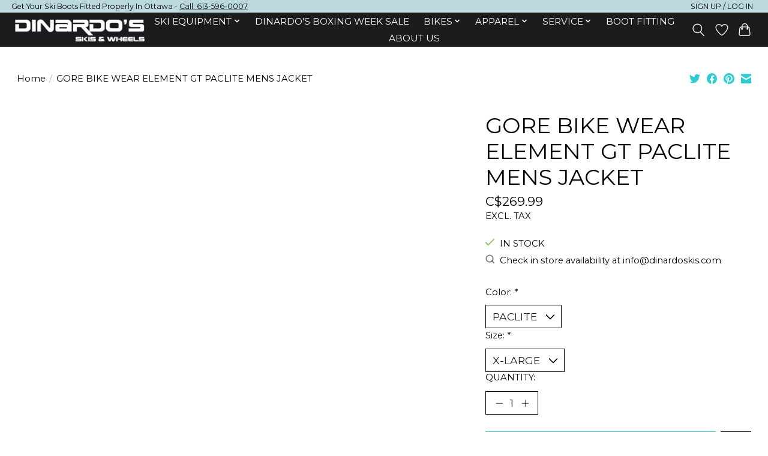

--- FILE ---
content_type: text/html;charset=utf-8
request_url: https://www.dinardoskibikehike.com/gore-bike-wear-element-gt-paclite-womens-jacket.html
body_size: 15816
content:
<!DOCTYPE html>
<html lang="us">
  <head>
    <meta charset="utf-8"/>
<!-- [START] 'blocks/head.rain' -->
<!--

  (c) 2008-2026 Lightspeed Netherlands B.V.
  http://www.lightspeedhq.com
  Generated: 21-01-2026 @ 13:15:06

-->
<link rel="canonical" href="https://www.dinardoskibikehike.com/gore-bike-wear-element-gt-paclite-womens-jacket.html"/>
<link rel="alternate" href="https://www.dinardoskibikehike.com/index.rss" type="application/rss+xml" title="New products"/>
<meta name="robots" content="noodp,noydir"/>
<meta name="google-site-verification" content="CkmWmg5fKistlKVW0Qaf58k7l0Mv9RkZutAg653CY2Y"/>
<meta property="og:url" content="https://www.dinardoskibikehike.com/gore-bike-wear-element-gt-paclite-womens-jacket.html?source=facebook"/>
<meta property="og:site_name" content="Dinardos Ski Hike Bike Shop Ottawa"/>
<meta property="og:title" content="GORE BIKE WEAR ELEMENT GT PACLITE MENS JACKET"/>
<meta property="og:description" content="Experience the perfect blend of style and functionality with the Gore Bike Wear Element GT Paclite Women&#039;s Jacket. Embrace weather-ready cycling. Shop now!"/>
<script>
<meta name="facebook-domain-verification" content="562wm1h1e36ciia16pdpjo9jzt4jqn" />
</script>
<script src="https://www.googletagmanager.com/gtag/js?id=G-LQVFY8JXQX"></script>
<script>
<!-- Global site tag (gtag.js) - Google Analytics -->
    window.dataLayer = window.dataLayer || [];
    function gtag(){dataLayer.push(arguments);}
    gtag('js', new Date());

    gtag('config', 'G-LQVFY8JXQX');
</script>
<script>
<script type="text/javascript">
        (function(c,l,a,r,i,t,y){
                c[a]=c[a]||function(){(c[a].q=c[a].q||[]).push(arguments)};
                t=l.createElement(r);t.async=1;t.src="https://www.clarity.ms/tag/"+i;
                y=l.getElementsByTagName(r)[0];y.parentNode.insertBefore(t,y);
        })(window, document, "clarity", "script", "lj6w8ci97c");
</script>
</script>
<!--[if lt IE 9]>
<script src="https://cdn.shoplightspeed.com/assets/html5shiv.js?2025-02-20"></script>
<![endif]-->
<!-- [END] 'blocks/head.rain' -->
    <title>GORE BIKE WEAR ELEMENT GT PACLITE MENS JACKET - Dinardos Ski Hike Bike Shop Ottawa</title>
    <meta name="description" content="Experience the perfect blend of style and functionality with the Gore Bike Wear Element GT Paclite Women&#039;s Jacket. Embrace weather-ready cycling. Shop now!" />
    <meta name="keywords" content="GORE, BIKE, WEAR, ELEMENT, GT, PACLITE, MENS, JACKET, Bike store , bike repair, skis, ski store, ski service, ski sharpening, boot fitting, bike fitting, orbea, genesis, opus, kastle, blizzard, tecnica, head skis, head boots, rossignol, volkl" />
    <meta http-equiv="X-UA-Compatible" content="IE=edge">
    <meta name="viewport" content="width=device-width, initial-scale=1">
    <meta name="apple-mobile-web-app-capable" content="yes">
    <meta name="apple-mobile-web-app-status-bar-style" content="black">
    <script type="text/javascript">
    (function(c,l,a,r,i,t,y){
        c[a]=c[a]||function(){(c[a].q=c[a].q||[]).push(arguments)};
        t=l.createElement(r);t.async=1;t.src="https://www.clarity.ms/tag/"+i;
        y=l.getElementsByTagName(r)[0];y.parentNode.insertBefore(t,y);
    })(window, document, "clarity", "script", "lj6w8ci97c");
</script>
    
    <script>document.getElementsByTagName("html")[0].className += " js";</script>

    <link rel="shortcut icon" href="https://cdn.shoplightspeed.com/shops/648464/themes/17145/v/913037/assets/favicon.png?20240210220647" type="image/x-icon" />
    <link href='//fonts.googleapis.com/css?family=Montserrat:400,300,600&display=swap' rel='stylesheet' type='text/css'>
    <link href='//fonts.googleapis.com/css?family=Montserrat:400,300,600&display=swap' rel='stylesheet' type='text/css'>
    <link rel="stylesheet" href="https://cdn.shoplightspeed.com/assets/gui-2-0.css?2025-02-20" />
    <link rel="stylesheet" href="https://cdn.shoplightspeed.com/assets/gui-responsive-2-0.css?2025-02-20" />
    <link id="lightspeedframe" rel="stylesheet" href="https://cdn.shoplightspeed.com/shops/648464/themes/17145/assets/style.css?20251226191228" />
    <!-- browsers not supporting CSS variables -->
    <script>
      if(!('CSS' in window) || !CSS.supports('color', 'var(--color-var)')) {var cfStyle = document.getElementById('lightspeedframe');if(cfStyle) {var href = cfStyle.getAttribute('href');href = href.replace('style.css', 'style-fallback.css');cfStyle.setAttribute('href', href);}}
    </script>
    <link rel="stylesheet" href="https://cdn.shoplightspeed.com/shops/648464/themes/17145/assets/settings.css?20251226191228" />
    <link rel="stylesheet" href="https://cdn.shoplightspeed.com/shops/648464/themes/17145/assets/custom.css?20251226191228" />

    <script src="https://cdn.shoplightspeed.com/assets/jquery-1-9-1.js?2025-02-20"></script>
    <script src="https://cdn.shoplightspeed.com/assets/jquery-ui-1-10-1.js?2025-02-20"></script>

  </head>
  <body>
    
          <header class="main-header main-header--mobile js-main-header position-relative">
  <div class="main-header__top-section">
    <div class="main-header__nav-grid justify-between@md container max-width-lg text-xs padding-y-xxs">
      <div>Get Your Ski Boots Fitted Properly In Ottawa - <a href="tel:+16135960007" class="main-header__top-section"> Call: 613-596-0007</a></div>
      <ul class="main-header__list flex-grow flex-basis-0 justify-end@md display@md">        
                
                        <li class="main-header__item"><a href="https://www.dinardoskibikehike.com/account/" class="main-header__link" title="My account">Sign up / Log in</a></li>
      </ul>
    </div>
  </div>
  <div class="main-header__mobile-content container max-width-lg">
          <a href="https://www.dinardoskibikehike.com/" class="main-header__logo" title="Ski Hike Bike Shop Ottawa, Canada">
        <img src="https://cdn.shoplightspeed.com/shops/648464/themes/17145/v/814911/assets/logo.png?20230907171727" alt="Ski Hike Bike Shop Ottawa, Canada">
                <img src="https://cdn.shoplightspeed.com/shops/648464/themes/17145/v/576124/assets/logo-white.png?20220818133635" class="main-header__logo-white" alt="Ski Hike Bike Shop Ottawa, Canada">
              </a>
        
    <div class="flex items-center">
            <a href="https://www.dinardoskibikehike.com/account/wishlist/" class="main-header__mobile-btn js-tab-focus">
        <svg class="icon" viewBox="0 0 24 25" fill="none"><title>Go to wishlist</title><path d="M11.3785 4.50387L12 5.42378L12.6215 4.50387C13.6598 2.96698 15.4376 1.94995 17.4545 1.94995C20.65 1.94995 23.232 4.49701 23.25 7.6084C23.2496 8.53335 22.927 9.71432 22.3056 11.056C21.689 12.3875 20.8022 13.8258 19.7333 15.249C17.6019 18.0872 14.7978 20.798 12.0932 22.4477L12 22.488L11.9068 22.4477C9.20215 20.798 6.3981 18.0872 4.26667 15.249C3.1978 13.8258 2.31101 12.3875 1.69437 11.056C1.07303 9.71436 0.750466 8.53342 0.75 7.60848C0.767924 4.49706 3.34993 1.94995 6.54545 1.94995C8.56242 1.94995 10.3402 2.96698 11.3785 4.50387Z" stroke="currentColor" stroke-width="1.5" fill="none"/></svg>
        <span class="sr-only">Wish List</span>
      </a>
            <button class="reset main-header__mobile-btn js-tab-focus" aria-controls="cartDrawer">
        <svg class="icon" viewBox="0 0 24 25" fill="none"><title>Toggle cart</title><path d="M2.90171 9.65153C3.0797 8.00106 4.47293 6.75 6.13297 6.75H17.867C19.527 6.75 20.9203 8.00105 21.0982 9.65153L22.1767 19.6515C22.3839 21.5732 20.8783 23.25 18.9454 23.25H5.05454C3.1217 23.25 1.61603 21.5732 1.82328 19.6515L2.90171 9.65153Z" stroke="currentColor" stroke-width="1.5" fill="none"/>
        <path d="M7.19995 9.6001V5.7001C7.19995 2.88345 9.4833 0.600098 12.3 0.600098C15.1166 0.600098 17.4 2.88345 17.4 5.7001V9.6001" stroke="currentColor" stroke-width="1.5" fill="none"/>
        <circle cx="7.19996" cy="10.2001" r="1.8" fill="currentColor"/>
        <ellipse cx="17.4" cy="10.2001" rx="1.8" ry="1.8" fill="currentColor"/></svg>
        <span class="sr-only">Cart</span>
              </button>

      <button class="reset anim-menu-btn js-anim-menu-btn main-header__nav-control js-tab-focus" aria-label="Toggle menu">
        <i class="anim-menu-btn__icon anim-menu-btn__icon--close" aria-hidden="true"></i>
      </button>
    </div>
  </div>

  <div class="main-header__nav" role="navigation">
    <div class="main-header__nav-grid justify-between@md container max-width-lg">
      <div class="main-header__nav-logo-wrapper flex-shrink-0">
        
                  <a href="https://www.dinardoskibikehike.com/" class="main-header__logo" title="Ski Hike Bike Shop Ottawa, Canada">
            <img src="https://cdn.shoplightspeed.com/shops/648464/themes/17145/v/814911/assets/logo.png?20230907171727" alt="Ski Hike Bike Shop Ottawa, Canada">
                        <img src="https://cdn.shoplightspeed.com/shops/648464/themes/17145/v/576124/assets/logo-white.png?20220818133635" class="main-header__logo-white" alt="Ski Hike Bike Shop Ottawa, Canada">
                      </a>
              </div>
      
      <form action="https://www.dinardoskibikehike.com/search/" method="get" role="search" class="padding-y-md hide@md">
        <label class="sr-only" for="searchInputMobile">Search</label>
        <input class="header-v3__nav-form-control form-control width-100%" value="" autocomplete="off" type="search" name="q" id="searchInputMobile" placeholder="Search...">
      </form>

      <ul class="main-header__list flex-grow flex-basis-0 flex-wrap justify-center@md">
        
        
                <li class="main-header__item js-main-nav__item">
          <a class="main-header__link js-main-nav__control" href="https://www.dinardoskibikehike.com/ski-equipment/">
            <span>Ski Equipment</span>            <svg class="main-header__dropdown-icon icon" viewBox="0 0 16 16"><polygon fill="currentColor" points="8,11.4 2.6,6 4,4.6 8,8.6 12,4.6 13.4,6 "></polygon></svg>                        <i class="main-header__arrow-icon" aria-hidden="true">
              <svg class="icon" viewBox="0 0 16 16">
                <g class="icon__group" fill="none" stroke="currentColor" stroke-linecap="square" stroke-miterlimit="10" stroke-width="2">
                  <path d="M2 2l12 12" />
                  <path d="M14 2L2 14" />
                </g>
              </svg>
            </i>
                        
          </a>
                    <ul class="main-header__dropdown">
            <li class="main-header__dropdown-item"><a href="https://www.dinardoskibikehike.com/ski-equipment/" class="main-header__dropdown-link hide@md">All Ski Equipment</a></li>
                        <li class="main-header__dropdown-item js-main-nav__item position-relative">
              <a class="main-header__dropdown-link js-main-nav__control flex justify-between " href="https://www.dinardoskibikehike.com/ski-equipment/skis/">
                Skis
                <svg class="dropdown__desktop-icon icon" aria-hidden="true" viewBox="0 0 12 12"><polyline stroke-width="1" stroke="currentColor" fill="none" stroke-linecap="round" stroke-linejoin="round" points="3.5 0.5 9.5 6 3.5 11.5"></polyline></svg>                                <i class="main-header__arrow-icon" aria-hidden="true">
                  <svg class="icon" viewBox="0 0 16 16">
                    <g class="icon__group" fill="none" stroke="currentColor" stroke-linecap="square" stroke-miterlimit="10" stroke-width="2">
                      <path d="M2 2l12 12" />
                      <path d="M14 2L2 14" />
                    </g>
                  </svg>
                </i>
                              </a>

                            <ul class="main-header__dropdown">
                <li><a href="https://www.dinardoskibikehike.com/ski-equipment/skis/" class="main-header__dropdown-link hide@md">All Skis</a></li>
                                <li><a class="main-header__dropdown-link" href="https://www.dinardoskibikehike.com/ski-equipment/skis/kastle-skis/">Kastle Skis</a></li>
                                <li><a class="main-header__dropdown-link" href="https://www.dinardoskibikehike.com/ski-equipment/skis/blizzard-skis/">Blizzard Skis</a></li>
                                <li><a class="main-header__dropdown-link" href="https://www.dinardoskibikehike.com/ski-equipment/skis/head-skis/">Head Skis</a></li>
                                <li><a class="main-header__dropdown-link" href="https://www.dinardoskibikehike.com/ski-equipment/skis/rossignol-skis/">Rossignol Skis</a></li>
                                <li><a class="main-header__dropdown-link" href="https://www.dinardoskibikehike.com/ski-equipment/skis/k2-skis/">K2 Skis</a></li>
                                <li><a class="main-header__dropdown-link" href="https://www.dinardoskibikehike.com/ski-equipment/skis/volkl-skis/">Volkl Skis</a></li>
                              </ul>
                          </li>
                        <li class="main-header__dropdown-item js-main-nav__item position-relative">
              <a class="main-header__dropdown-link js-main-nav__control flex justify-between " href="https://www.dinardoskibikehike.com/ski-equipment/ski-boots/">
                Ski Boots
                <svg class="dropdown__desktop-icon icon" aria-hidden="true" viewBox="0 0 12 12"><polyline stroke-width="1" stroke="currentColor" fill="none" stroke-linecap="round" stroke-linejoin="round" points="3.5 0.5 9.5 6 3.5 11.5"></polyline></svg>                                <i class="main-header__arrow-icon" aria-hidden="true">
                  <svg class="icon" viewBox="0 0 16 16">
                    <g class="icon__group" fill="none" stroke="currentColor" stroke-linecap="square" stroke-miterlimit="10" stroke-width="2">
                      <path d="M2 2l12 12" />
                      <path d="M14 2L2 14" />
                    </g>
                  </svg>
                </i>
                              </a>

                            <ul class="main-header__dropdown">
                <li><a href="https://www.dinardoskibikehike.com/ski-equipment/ski-boots/" class="main-header__dropdown-link hide@md">All Ski Boots</a></li>
                                <li><a class="main-header__dropdown-link" href="https://www.dinardoskibikehike.com/ski-equipment/ski-boots/kastle-boots/">Kastle Boots</a></li>
                                <li><a class="main-header__dropdown-link" href="https://www.dinardoskibikehike.com/ski-equipment/ski-boots/tecnica-boots/">Tecnica Boots</a></li>
                                <li><a class="main-header__dropdown-link" href="https://www.dinardoskibikehike.com/ski-equipment/ski-boots/k2-boots/">K2 Boots</a></li>
                                <li><a class="main-header__dropdown-link" href="https://www.dinardoskibikehike.com/ski-equipment/ski-boots/head-boots/">Head Boots</a></li>
                                <li><a class="main-header__dropdown-link" href="https://www.dinardoskibikehike.com/ski-equipment/ski-boots/rossignol-boots/">Rossignol Boots</a></li>
                                <li><a class="main-header__dropdown-link" href="https://www.dinardoskibikehike.com/ski-equipment/ski-boots/dalbello-boots/">Dalbello Boots</a></li>
                                <li><a class="main-header__dropdown-link" href="https://www.dinardoskibikehike.com/ski-equipment/ski-boots/liners/">Liners</a></li>
                                <li><a class="main-header__dropdown-link" href="https://www.dinardoskibikehike.com/ski-equipment/ski-boots/boa-fit-system/">BOA FIT SYSTEM</a></li>
                                <li><a class="main-header__dropdown-link" href="https://www.dinardoskibikehike.com/ski-equipment/ski-boots/tecnica-heat-molded-tongue/">Tecnica Heat-Molded Tongue</a></li>
                              </ul>
                          </li>
                        <li class="main-header__dropdown-item js-main-nav__item position-relative">
              <a class="main-header__dropdown-link js-main-nav__control flex justify-between " href="https://www.dinardoskibikehike.com/ski-equipment/ski-accessories/">
                Ski Accessories
                <svg class="dropdown__desktop-icon icon" aria-hidden="true" viewBox="0 0 12 12"><polyline stroke-width="1" stroke="currentColor" fill="none" stroke-linecap="round" stroke-linejoin="round" points="3.5 0.5 9.5 6 3.5 11.5"></polyline></svg>                                <i class="main-header__arrow-icon" aria-hidden="true">
                  <svg class="icon" viewBox="0 0 16 16">
                    <g class="icon__group" fill="none" stroke="currentColor" stroke-linecap="square" stroke-miterlimit="10" stroke-width="2">
                      <path d="M2 2l12 12" />
                      <path d="M14 2L2 14" />
                    </g>
                  </svg>
                </i>
                              </a>

                            <ul class="main-header__dropdown">
                <li><a href="https://www.dinardoskibikehike.com/ski-equipment/ski-accessories/" class="main-header__dropdown-link hide@md">All Ski Accessories</a></li>
                                <li><a class="main-header__dropdown-link" href="https://www.dinardoskibikehike.com/ski-equipment/ski-accessories/ski-socks/">Ski Socks</a></li>
                                <li><a class="main-header__dropdown-link" href="https://www.dinardoskibikehike.com/ski-equipment/ski-accessories/ski-poles/">Ski Poles</a></li>
                                <li><a class="main-header__dropdown-link" href="https://www.dinardoskibikehike.com/ski-equipment/ski-accessories/ski-bags/">Ski Bags</a></li>
                                <li><a class="main-header__dropdown-link" href="https://www.dinardoskibikehike.com/ski-equipment/ski-accessories/kids-ski-goggles/">Kids Ski Goggles</a></li>
                                <li><a class="main-header__dropdown-link" href="https://www.dinardoskibikehike.com/ski-equipment/ski-accessories/adult-ski-goggles/">Adult Ski Goggles</a></li>
                                <li><a class="main-header__dropdown-link" href="https://www.dinardoskibikehike.com/ski-equipment/ski-accessories/heaters-and-dryers/">Heaters and Dryers</a></li>
                                <li><a class="main-header__dropdown-link" href="https://www.dinardoskibikehike.com/ski-equipment/ski-accessories/ski-boot-bags/">Ski Boot Bags</a></li>
                              </ul>
                          </li>
                        <li class="main-header__dropdown-item js-main-nav__item position-relative">
              <a class="main-header__dropdown-link js-main-nav__control flex justify-between " href="https://www.dinardoskibikehike.com/ski-equipment/ski-bindings/">
                Ski Bindings
                <svg class="dropdown__desktop-icon icon" aria-hidden="true" viewBox="0 0 12 12"><polyline stroke-width="1" stroke="currentColor" fill="none" stroke-linecap="round" stroke-linejoin="round" points="3.5 0.5 9.5 6 3.5 11.5"></polyline></svg>                                <i class="main-header__arrow-icon" aria-hidden="true">
                  <svg class="icon" viewBox="0 0 16 16">
                    <g class="icon__group" fill="none" stroke="currentColor" stroke-linecap="square" stroke-miterlimit="10" stroke-width="2">
                      <path d="M2 2l12 12" />
                      <path d="M14 2L2 14" />
                    </g>
                  </svg>
                </i>
                              </a>

                            <ul class="main-header__dropdown">
                <li><a href="https://www.dinardoskibikehike.com/ski-equipment/ski-bindings/" class="main-header__dropdown-link hide@md">All Ski Bindings</a></li>
                                <li><a class="main-header__dropdown-link" href="https://www.dinardoskibikehike.com/ski-equipment/ski-bindings/look-pivot-bindings/">LOOK PIVOT BINDINGS</a></li>
                                <li><a class="main-header__dropdown-link" href="https://www.dinardoskibikehike.com/ski-equipment/ski-bindings/tyrolia-protector-bindings/">TYROLIA PROTECTOR BINDINGS</a></li>
                                <li><a class="main-header__dropdown-link" href="https://www.dinardoskibikehike.com/ski-equipment/ski-bindings/marker-duke-bindings/">MARKER DUKE BINDINGS</a></li>
                              </ul>
                          </li>
                        <li class="main-header__dropdown-item js-main-nav__item position-relative">
              <a class="main-header__dropdown-link js-main-nav__control flex justify-between " href="https://www.dinardoskibikehike.com/ski-equipment/ski-helmets/">
                Ski Helmets
                <svg class="dropdown__desktop-icon icon" aria-hidden="true" viewBox="0 0 12 12"><polyline stroke-width="1" stroke="currentColor" fill="none" stroke-linecap="round" stroke-linejoin="round" points="3.5 0.5 9.5 6 3.5 11.5"></polyline></svg>                                <i class="main-header__arrow-icon" aria-hidden="true">
                  <svg class="icon" viewBox="0 0 16 16">
                    <g class="icon__group" fill="none" stroke="currentColor" stroke-linecap="square" stroke-miterlimit="10" stroke-width="2">
                      <path d="M2 2l12 12" />
                      <path d="M14 2L2 14" />
                    </g>
                  </svg>
                </i>
                              </a>

                            <ul class="main-header__dropdown">
                <li><a href="https://www.dinardoskibikehike.com/ski-equipment/ski-helmets/" class="main-header__dropdown-link hide@md">All Ski Helmets</a></li>
                                <li><a class="main-header__dropdown-link" href="https://www.dinardoskibikehike.com/ski-equipment/ski-helmets/pret-helmets/">Pret Helmets</a></li>
                                <li><a class="main-header__dropdown-link" href="https://www.dinardoskibikehike.com/ski-equipment/ski-helmets/head-helmets/">Head Helmets</a></li>
                                <li><a class="main-header__dropdown-link" href="https://www.dinardoskibikehike.com/ski-equipment/ski-helmets/giro-helmets/">Giro Helmets</a></li>
                                <li><a class="main-header__dropdown-link" href="https://www.dinardoskibikehike.com/ski-equipment/ski-helmets/k2-helmets/">K2 Helmets</a></li>
                                <li><a class="main-header__dropdown-link" href="https://www.dinardoskibikehike.com/ski-equipment/ski-helmets/sweet-protection-helmets/">Sweet Protection Helmets</a></li>
                                <li><a class="main-header__dropdown-link" href="https://www.dinardoskibikehike.com/ski-equipment/ski-helmets/briko-helmets/">Briko Helmets</a></li>
                              </ul>
                          </li>
                        <li class="main-header__dropdown-item">
              <a class="main-header__dropdown-link" href="https://www.dinardoskibikehike.com/ski-equipment/ski-tuning-supplies/">
                Ski Tuning Supplies
                                              </a>

                          </li>
                      </ul>
                  </li>
                <li class="main-header__item">
          <a class="main-header__link" href="https://www.dinardoskibikehike.com/dinardos-boxing-week-sale/">
            Dinardo&#039;s Boxing Week Sale                                    
          </a>
                  </li>
                <li class="main-header__item js-main-nav__item">
          <a class="main-header__link js-main-nav__control" href="https://www.dinardoskibikehike.com/bikes/">
            <span>BIKES</span>            <svg class="main-header__dropdown-icon icon" viewBox="0 0 16 16"><polygon fill="currentColor" points="8,11.4 2.6,6 4,4.6 8,8.6 12,4.6 13.4,6 "></polygon></svg>                        <i class="main-header__arrow-icon" aria-hidden="true">
              <svg class="icon" viewBox="0 0 16 16">
                <g class="icon__group" fill="none" stroke="currentColor" stroke-linecap="square" stroke-miterlimit="10" stroke-width="2">
                  <path d="M2 2l12 12" />
                  <path d="M14 2L2 14" />
                </g>
              </svg>
            </i>
                        
          </a>
                    <ul class="main-header__dropdown">
            <li class="main-header__dropdown-item"><a href="https://www.dinardoskibikehike.com/bikes/" class="main-header__dropdown-link hide@md">All BIKES</a></li>
                        <li class="main-header__dropdown-item js-main-nav__item position-relative">
              <a class="main-header__dropdown-link js-main-nav__control flex justify-between " href="https://www.dinardoskibikehike.com/bikes/all-bikes/">
                ALL BIKES
                <svg class="dropdown__desktop-icon icon" aria-hidden="true" viewBox="0 0 12 12"><polyline stroke-width="1" stroke="currentColor" fill="none" stroke-linecap="round" stroke-linejoin="round" points="3.5 0.5 9.5 6 3.5 11.5"></polyline></svg>                                <i class="main-header__arrow-icon" aria-hidden="true">
                  <svg class="icon" viewBox="0 0 16 16">
                    <g class="icon__group" fill="none" stroke="currentColor" stroke-linecap="square" stroke-miterlimit="10" stroke-width="2">
                      <path d="M2 2l12 12" />
                      <path d="M14 2L2 14" />
                    </g>
                  </svg>
                </i>
                              </a>

                            <ul class="main-header__dropdown">
                <li><a href="https://www.dinardoskibikehike.com/bikes/all-bikes/" class="main-header__dropdown-link hide@md">All ALL BIKES</a></li>
                                <li><a class="main-header__dropdown-link" href="https://www.dinardoskibikehike.com/bikes/all-bikes/canadian-bikes/">Canadian Bikes</a></li>
                                <li><a class="main-header__dropdown-link" href="https://www.dinardoskibikehike.com/bikes/all-bikes/bikes-on-sale/">Bikes ON SALE</a></li>
                                <li><a class="main-header__dropdown-link" href="https://www.dinardoskibikehike.com/bikes/all-bikes/adventure-road-gravel/">Adventure , Road &amp; Gravel</a></li>
                                <li><a class="main-header__dropdown-link" href="https://www.dinardoskibikehike.com/bikes/all-bikes/electric-e-bikes/">Electric  / E-Bikes</a></li>
                                <li><a class="main-header__dropdown-link" href="https://www.dinardoskibikehike.com/bikes/all-bikes/mountain/">Mountain</a></li>
                                <li><a class="main-header__dropdown-link" href="https://www.dinardoskibikehike.com/bikes/all-bikes/urban-hybrid/">Urban / Hybrid</a></li>
                                <li><a class="main-header__dropdown-link" href="https://www.dinardoskibikehike.com/bikes/all-bikes/bmx-race-bikes/">BMX Race Bikes</a></li>
                                <li><a class="main-header__dropdown-link" href="https://www.dinardoskibikehike.com/bikes/all-bikes/kids-bikes/">Kids Bikes</a></li>
                                <li><a class="main-header__dropdown-link" href="https://www.dinardoskibikehike.com/bikes/all-bikes/fat-bikes/">Fat Bikes</a></li>
                                <li><a class="main-header__dropdown-link" href="https://www.dinardoskibikehike.com/bikes/all-bikes/bmx-park-dirtjumpers/">BMX Park &amp; Dirtjumpers</a></li>
                              </ul>
                          </li>
                        <li class="main-header__dropdown-item js-main-nav__item position-relative">
              <a class="main-header__dropdown-link js-main-nav__control flex justify-between " href="https://www.dinardoskibikehike.com/bikes/by-brand/">
                By Brand
                <svg class="dropdown__desktop-icon icon" aria-hidden="true" viewBox="0 0 12 12"><polyline stroke-width="1" stroke="currentColor" fill="none" stroke-linecap="round" stroke-linejoin="round" points="3.5 0.5 9.5 6 3.5 11.5"></polyline></svg>                                <i class="main-header__arrow-icon" aria-hidden="true">
                  <svg class="icon" viewBox="0 0 16 16">
                    <g class="icon__group" fill="none" stroke="currentColor" stroke-linecap="square" stroke-miterlimit="10" stroke-width="2">
                      <path d="M2 2l12 12" />
                      <path d="M14 2L2 14" />
                    </g>
                  </svg>
                </i>
                              </a>

                            <ul class="main-header__dropdown">
                <li><a href="https://www.dinardoskibikehike.com/bikes/by-brand/" class="main-header__dropdown-link hide@md">All By Brand</a></li>
                                <li><a class="main-header__dropdown-link" href="https://www.dinardoskibikehike.com/bikes/by-brand/orbea/">Orbea</a></li>
                                <li><a class="main-header__dropdown-link" href="https://www.dinardoskibikehike.com/bikes/by-brand/opus/">Opus</a></li>
                                <li><a class="main-header__dropdown-link" href="https://www.dinardoskibikehike.com/bikes/by-brand/genesis/">Genesis</a></li>
                                <li><a class="main-header__dropdown-link" href="https://www.dinardoskibikehike.com/bikes/by-brand/velec/">Velec</a></li>
                                <li><a class="main-header__dropdown-link" href="https://www.dinardoskibikehike.com/bikes/by-brand/infinity/">Infinity</a></li>
                                <li><a class="main-header__dropdown-link" href="https://www.dinardoskibikehike.com/bikes/by-brand/khs/">Khs</a></li>
                                <li><a class="main-header__dropdown-link" href="https://www.dinardoskibikehike.com/bikes/by-brand/radio-bmx/">Radio BMX</a></li>
                              </ul>
                          </li>
                        <li class="main-header__dropdown-item js-main-nav__item position-relative">
              <a class="main-header__dropdown-link js-main-nav__control flex justify-between " href="https://www.dinardoskibikehike.com/bikes/bike-helmets/">
                Bike Helmets
                <svg class="dropdown__desktop-icon icon" aria-hidden="true" viewBox="0 0 12 12"><polyline stroke-width="1" stroke="currentColor" fill="none" stroke-linecap="round" stroke-linejoin="round" points="3.5 0.5 9.5 6 3.5 11.5"></polyline></svg>                                <i class="main-header__arrow-icon" aria-hidden="true">
                  <svg class="icon" viewBox="0 0 16 16">
                    <g class="icon__group" fill="none" stroke="currentColor" stroke-linecap="square" stroke-miterlimit="10" stroke-width="2">
                      <path d="M2 2l12 12" />
                      <path d="M14 2L2 14" />
                    </g>
                  </svg>
                </i>
                              </a>

                            <ul class="main-header__dropdown">
                <li><a href="https://www.dinardoskibikehike.com/bikes/bike-helmets/" class="main-header__dropdown-link hide@md">All Bike Helmets</a></li>
                                <li><a class="main-header__dropdown-link" href="https://www.dinardoskibikehike.com/bikes/bike-helmets/giro-helmets/">Giro Helmets</a></li>
                                <li><a class="main-header__dropdown-link" href="https://www.dinardoskibikehike.com/bikes/bike-helmets/bell-helmets/">Bell Helmets</a></li>
                                <li><a class="main-header__dropdown-link" href="https://www.dinardoskibikehike.com/bikes/bike-helmets/fox-helmets/">Fox Helmets</a></li>
                                <li><a class="main-header__dropdown-link" href="https://www.dinardoskibikehike.com/bikes/bike-helmets/fly-racing-helmets/">Fly Racing Helmets</a></li>
                              </ul>
                          </li>
                        <li class="main-header__dropdown-item js-main-nav__item position-relative">
              <a class="main-header__dropdown-link js-main-nav__control flex justify-between " href="https://www.dinardoskibikehike.com/bikes/accessories/">
                Accessories
                <svg class="dropdown__desktop-icon icon" aria-hidden="true" viewBox="0 0 12 12"><polyline stroke-width="1" stroke="currentColor" fill="none" stroke-linecap="round" stroke-linejoin="round" points="3.5 0.5 9.5 6 3.5 11.5"></polyline></svg>                                <i class="main-header__arrow-icon" aria-hidden="true">
                  <svg class="icon" viewBox="0 0 16 16">
                    <g class="icon__group" fill="none" stroke="currentColor" stroke-linecap="square" stroke-miterlimit="10" stroke-width="2">
                      <path d="M2 2l12 12" />
                      <path d="M14 2L2 14" />
                    </g>
                  </svg>
                </i>
                              </a>

                            <ul class="main-header__dropdown">
                <li><a href="https://www.dinardoskibikehike.com/bikes/accessories/" class="main-header__dropdown-link hide@md">All Accessories</a></li>
                                <li><a class="main-header__dropdown-link" href="https://www.dinardoskibikehike.com/bikes/accessories/bike-fenders/">Bike Fenders</a></li>
                                <li><a class="main-header__dropdown-link" href="https://www.dinardoskibikehike.com/bikes/accessories/bike-lights/">Bike Lights</a></li>
                                <li><a class="main-header__dropdown-link" href="https://www.dinardoskibikehike.com/bikes/accessories/bike-bells/">Bike Bells</a></li>
                                <li><a class="main-header__dropdown-link" href="https://www.dinardoskibikehike.com/bikes/accessories/bike-pumps/">Bike Pumps</a></li>
                                <li><a class="main-header__dropdown-link" href="https://www.dinardoskibikehike.com/bikes/accessories/bike-protective-gear/">Bike Protective Gear</a></li>
                                <li><a class="main-header__dropdown-link" href="https://www.dinardoskibikehike.com/bikes/accessories/bike-hydration-bike-waterbottles/">Bike Hydration &amp; Bike Waterbottles</a></li>
                                <li><a class="main-header__dropdown-link" href="https://www.dinardoskibikehike.com/bikes/accessories/bike-kickstands/">Bike Kickstands</a></li>
                                <li><a class="main-header__dropdown-link" href="https://www.dinardoskibikehike.com/bikes/accessories/bike-reflectors/">Bike Reflectors</a></li>
                                <li><a class="main-header__dropdown-link" href="https://www.dinardoskibikehike.com/bikes/accessories/bike-mirrors/">Bike Mirrors</a></li>
                                <li><a class="main-header__dropdown-link" href="https://www.dinardoskibikehike.com/bikes/accessories/bike-computers/">Bike Computers</a></li>
                                <li><a class="main-header__dropdown-link" href="https://www.dinardoskibikehike.com/bikes/accessories/bike-tools-bike-multitools/">Bike Tools &amp; Bike Multitools</a></li>
                                <li><a class="main-header__dropdown-link" href="https://www.dinardoskibikehike.com/bikes/accessories/bike-trainers-bike-accessories/">Bike Trainers &amp; Bike Accessories</a></li>
                                <li><a class="main-header__dropdown-link" href="https://www.dinardoskibikehike.com/bikes/accessories/bike-oils-bike-fluids/">Bike Oils &amp; Bike Fluids</a></li>
                                <li><a class="main-header__dropdown-link" href="https://www.dinardoskibikehike.com/bikes/accessories/bike-grips-biketape-bike-bar-ends/">Bike Grips &amp; BikeTape &amp; Bike Bar Ends</a></li>
                                <li><a class="main-header__dropdown-link" href="https://www.dinardoskibikehike.com/bikes/accessories/bmx-accessories/">BMX Accessories</a></li>
                                <li><a class="main-header__dropdown-link" href="https://www.dinardoskibikehike.com/bikes/accessories/bike-miscellaneous/">Bike Miscellaneous</a></li>
                                <li><a class="main-header__dropdown-link" href="https://www.dinardoskibikehike.com/bikes/accessories/bike-locks/">Bike Locks</a></li>
                              </ul>
                          </li>
                        <li class="main-header__dropdown-item js-main-nav__item position-relative">
              <a class="main-header__dropdown-link js-main-nav__control flex justify-between " href="https://www.dinardoskibikehike.com/bikes/bike-parts/">
                Bike Parts
                <svg class="dropdown__desktop-icon icon" aria-hidden="true" viewBox="0 0 12 12"><polyline stroke-width="1" stroke="currentColor" fill="none" stroke-linecap="round" stroke-linejoin="round" points="3.5 0.5 9.5 6 3.5 11.5"></polyline></svg>                                <i class="main-header__arrow-icon" aria-hidden="true">
                  <svg class="icon" viewBox="0 0 16 16">
                    <g class="icon__group" fill="none" stroke="currentColor" stroke-linecap="square" stroke-miterlimit="10" stroke-width="2">
                      <path d="M2 2l12 12" />
                      <path d="M14 2L2 14" />
                    </g>
                  </svg>
                </i>
                              </a>

                            <ul class="main-header__dropdown">
                <li><a href="https://www.dinardoskibikehike.com/bikes/bike-parts/" class="main-header__dropdown-link hide@md">All Bike Parts</a></li>
                                <li><a class="main-header__dropdown-link" href="https://www.dinardoskibikehike.com/bikes/bike-parts/bike-wheels-bike-tires-bike-tubes/">Bike Wheels/Bike Tires/Bike Tubes</a></li>
                                <li><a class="main-header__dropdown-link" href="https://www.dinardoskibikehike.com/bikes/bike-parts/bike-saddles/">Bike Saddles</a></li>
                                <li><a class="main-header__dropdown-link" href="https://www.dinardoskibikehike.com/bikes/bike-parts/bike-seat-posts/">Bike Seat Posts</a></li>
                                <li><a class="main-header__dropdown-link" href="https://www.dinardoskibikehike.com/bikes/bike-parts/bike-handlebars/">Bike Handlebars</a></li>
                                <li><a class="main-header__dropdown-link" href="https://www.dinardoskibikehike.com/bikes/bike-parts/bike-pedals/">Bike Pedals</a></li>
                              </ul>
                          </li>
                        <li class="main-header__dropdown-item js-main-nav__item position-relative">
              <a class="main-header__dropdown-link js-main-nav__control flex justify-between " href="https://www.dinardoskibikehike.com/bikes/bike-carry/">
                Bike Carry
                <svg class="dropdown__desktop-icon icon" aria-hidden="true" viewBox="0 0 12 12"><polyline stroke-width="1" stroke="currentColor" fill="none" stroke-linecap="round" stroke-linejoin="round" points="3.5 0.5 9.5 6 3.5 11.5"></polyline></svg>                                <i class="main-header__arrow-icon" aria-hidden="true">
                  <svg class="icon" viewBox="0 0 16 16">
                    <g class="icon__group" fill="none" stroke="currentColor" stroke-linecap="square" stroke-miterlimit="10" stroke-width="2">
                      <path d="M2 2l12 12" />
                      <path d="M14 2L2 14" />
                    </g>
                  </svg>
                </i>
                              </a>

                            <ul class="main-header__dropdown">
                <li><a href="https://www.dinardoskibikehike.com/bikes/bike-carry/" class="main-header__dropdown-link hide@md">All Bike Carry</a></li>
                                <li><a class="main-header__dropdown-link" href="https://www.dinardoskibikehike.com/bikes/bike-carry/bike-rear-carriers/">Bike Rear Carriers</a></li>
                                <li><a class="main-header__dropdown-link" href="https://www.dinardoskibikehike.com/bikes/bike-carry/bike-baskets/">Bike Baskets</a></li>
                                <li><a class="main-header__dropdown-link" href="https://www.dinardoskibikehike.com/bikes/bike-carry/bike-phone-carry/">Bike Phone Carry</a></li>
                                <li><a class="main-header__dropdown-link" href="https://www.dinardoskibikehike.com/bikes/bike-carry/bike-car-bike-floor-racks/">Bike Car &amp; Bike Floor Racks</a></li>
                                <li><a class="main-header__dropdown-link" href="https://www.dinardoskibikehike.com/bikes/bike-carry/bags-panniers/">Bags/Panniers</a></li>
                              </ul>
                          </li>
                      </ul>
                  </li>
                <li class="main-header__item js-main-nav__item">
          <a class="main-header__link js-main-nav__control" href="https://www.dinardoskibikehike.com/apparel/">
            <span>APPAREL</span>            <svg class="main-header__dropdown-icon icon" viewBox="0 0 16 16"><polygon fill="currentColor" points="8,11.4 2.6,6 4,4.6 8,8.6 12,4.6 13.4,6 "></polygon></svg>                        <i class="main-header__arrow-icon" aria-hidden="true">
              <svg class="icon" viewBox="0 0 16 16">
                <g class="icon__group" fill="none" stroke="currentColor" stroke-linecap="square" stroke-miterlimit="10" stroke-width="2">
                  <path d="M2 2l12 12" />
                  <path d="M14 2L2 14" />
                </g>
              </svg>
            </i>
                        
          </a>
                    <ul class="main-header__dropdown">
            <li class="main-header__dropdown-item"><a href="https://www.dinardoskibikehike.com/apparel/" class="main-header__dropdown-link hide@md">All APPAREL</a></li>
                        <li class="main-header__dropdown-item js-main-nav__item position-relative">
              <a class="main-header__dropdown-link js-main-nav__control flex justify-between " href="https://www.dinardoskibikehike.com/apparel/womens/">
                Women&#039;s
                <svg class="dropdown__desktop-icon icon" aria-hidden="true" viewBox="0 0 12 12"><polyline stroke-width="1" stroke="currentColor" fill="none" stroke-linecap="round" stroke-linejoin="round" points="3.5 0.5 9.5 6 3.5 11.5"></polyline></svg>                                <i class="main-header__arrow-icon" aria-hidden="true">
                  <svg class="icon" viewBox="0 0 16 16">
                    <g class="icon__group" fill="none" stroke="currentColor" stroke-linecap="square" stroke-miterlimit="10" stroke-width="2">
                      <path d="M2 2l12 12" />
                      <path d="M14 2L2 14" />
                    </g>
                  </svg>
                </i>
                              </a>

                            <ul class="main-header__dropdown">
                <li><a href="https://www.dinardoskibikehike.com/apparel/womens/" class="main-header__dropdown-link hide@md">All Women&#039;s</a></li>
                                <li><a class="main-header__dropdown-link" href="https://www.dinardoskibikehike.com/apparel/womens/womens-socks/">Women&#039;s Socks</a></li>
                                <li><a class="main-header__dropdown-link" href="https://www.dinardoskibikehike.com/apparel/womens/womens-ski-jackets-pants/">Women&#039;s Ski Jackets &amp; Pants</a></li>
                                <li><a class="main-header__dropdown-link" href="https://www.dinardoskibikehike.com/apparel/womens/womens-tops/">Women&#039;s Tops</a></li>
                                <li><a class="main-header__dropdown-link" href="https://www.dinardoskibikehike.com/apparel/womens/womens-shorts/">Women&#039;s Shorts</a></li>
                                <li><a class="main-header__dropdown-link" href="https://www.dinardoskibikehike.com/apparel/womens/womens-pants/">Women&#039;s Pants</a></li>
                                <li><a class="main-header__dropdown-link" href="https://www.dinardoskibikehike.com/apparel/womens/womens-jackets/">Women&#039;s Jackets</a></li>
                                <li><a class="main-header__dropdown-link" href="https://www.dinardoskibikehike.com/apparel/womens/womens-dresses/">Women&#039;s Dresses</a></li>
                                <li><a class="main-header__dropdown-link" href="https://www.dinardoskibikehike.com/apparel/womens/womens-base-mid-layers/">Women&#039;s Base &amp; Mid Layers</a></li>
                                <li><a class="main-header__dropdown-link" href="https://www.dinardoskibikehike.com/apparel/womens/womens-parkas/">Women&#039;s Parkas</a></li>
                              </ul>
                          </li>
                        <li class="main-header__dropdown-item js-main-nav__item position-relative">
              <a class="main-header__dropdown-link js-main-nav__control flex justify-between " href="https://www.dinardoskibikehike.com/apparel/mens/">
                Men&#039;s
                <svg class="dropdown__desktop-icon icon" aria-hidden="true" viewBox="0 0 12 12"><polyline stroke-width="1" stroke="currentColor" fill="none" stroke-linecap="round" stroke-linejoin="round" points="3.5 0.5 9.5 6 3.5 11.5"></polyline></svg>                                <i class="main-header__arrow-icon" aria-hidden="true">
                  <svg class="icon" viewBox="0 0 16 16">
                    <g class="icon__group" fill="none" stroke="currentColor" stroke-linecap="square" stroke-miterlimit="10" stroke-width="2">
                      <path d="M2 2l12 12" />
                      <path d="M14 2L2 14" />
                    </g>
                  </svg>
                </i>
                              </a>

                            <ul class="main-header__dropdown">
                <li><a href="https://www.dinardoskibikehike.com/apparel/mens/" class="main-header__dropdown-link hide@md">All Men&#039;s</a></li>
                                <li><a class="main-header__dropdown-link" href="https://www.dinardoskibikehike.com/apparel/mens/ski-jackets-pants/">Ski Jackets &amp; Pants</a></li>
                                <li><a class="main-header__dropdown-link" href="https://www.dinardoskibikehike.com/apparel/mens/mens-socks/">Men&#039;s Socks</a></li>
                                <li><a class="main-header__dropdown-link" href="https://www.dinardoskibikehike.com/apparel/mens/mens-shorts/">Men&#039;s Shorts</a></li>
                                <li><a class="main-header__dropdown-link" href="https://www.dinardoskibikehike.com/apparel/mens/tops/">Tops</a></li>
                                <li><a class="main-header__dropdown-link" href="https://www.dinardoskibikehike.com/apparel/mens/caps/">Caps</a></li>
                                <li><a class="main-header__dropdown-link" href="https://www.dinardoskibikehike.com/apparel/mens/pants/">Pants</a></li>
                                <li><a class="main-header__dropdown-link" href="https://www.dinardoskibikehike.com/apparel/mens/jackets/">Jackets</a></li>
                                <li><a class="main-header__dropdown-link" href="https://www.dinardoskibikehike.com/apparel/mens/compression/">Compression</a></li>
                                <li><a class="main-header__dropdown-link" href="https://www.dinardoskibikehike.com/apparel/mens/belts/">Belts</a></li>
                                <li><a class="main-header__dropdown-link" href="https://www.dinardoskibikehike.com/apparel/mens/base-mens-mid-layers/">Base &amp; Men&#039;s Mid Layers</a></li>
                              </ul>
                          </li>
                        <li class="main-header__dropdown-item js-main-nav__item position-relative">
              <a class="main-header__dropdown-link js-main-nav__control flex justify-between " href="https://www.dinardoskibikehike.com/apparel/ski-apparel/">
                Ski Apparel
                <svg class="dropdown__desktop-icon icon" aria-hidden="true" viewBox="0 0 12 12"><polyline stroke-width="1" stroke="currentColor" fill="none" stroke-linecap="round" stroke-linejoin="round" points="3.5 0.5 9.5 6 3.5 11.5"></polyline></svg>                                <i class="main-header__arrow-icon" aria-hidden="true">
                  <svg class="icon" viewBox="0 0 16 16">
                    <g class="icon__group" fill="none" stroke="currentColor" stroke-linecap="square" stroke-miterlimit="10" stroke-width="2">
                      <path d="M2 2l12 12" />
                      <path d="M14 2L2 14" />
                    </g>
                  </svg>
                </i>
                              </a>

                            <ul class="main-header__dropdown">
                <li><a href="https://www.dinardoskibikehike.com/apparel/ski-apparel/" class="main-header__dropdown-link hide@md">All Ski Apparel</a></li>
                                <li><a class="main-header__dropdown-link" href="https://www.dinardoskibikehike.com/apparel/ski-apparel/balaclava-hats-neck-tubes/">Balaclava &amp; Hats &amp; Neck Tubes</a></li>
                                <li><a class="main-header__dropdown-link" href="https://www.dinardoskibikehike.com/apparel/ski-apparel/ski-gloves-ski-mitts/">Ski Gloves &amp; Ski Mitts</a></li>
                                <li><a class="main-header__dropdown-link" href="https://www.dinardoskibikehike.com/apparel/ski-apparel/masks/">Masks</a></li>
                                <li><a class="main-header__dropdown-link" href="https://www.dinardoskibikehike.com/apparel/ski-apparel/heated-ski-apparel/">Heated Ski Apparel</a></li>
                              </ul>
                          </li>
                        <li class="main-header__dropdown-item js-main-nav__item position-relative">
              <a class="main-header__dropdown-link js-main-nav__control flex justify-between " href="https://www.dinardoskibikehike.com/apparel/all-biking-apparel/">
                All Biking Apparel
                <svg class="dropdown__desktop-icon icon" aria-hidden="true" viewBox="0 0 12 12"><polyline stroke-width="1" stroke="currentColor" fill="none" stroke-linecap="round" stroke-linejoin="round" points="3.5 0.5 9.5 6 3.5 11.5"></polyline></svg>                                <i class="main-header__arrow-icon" aria-hidden="true">
                  <svg class="icon" viewBox="0 0 16 16">
                    <g class="icon__group" fill="none" stroke="currentColor" stroke-linecap="square" stroke-miterlimit="10" stroke-width="2">
                      <path d="M2 2l12 12" />
                      <path d="M14 2L2 14" />
                    </g>
                  </svg>
                </i>
                              </a>

                            <ul class="main-header__dropdown">
                <li><a href="https://www.dinardoskibikehike.com/apparel/all-biking-apparel/" class="main-header__dropdown-link hide@md">All All Biking Apparel</a></li>
                                <li><a class="main-header__dropdown-link" href="https://www.dinardoskibikehike.com/apparel/all-biking-apparel/bike-shorts/">Bike Shorts</a></li>
                                <li><a class="main-header__dropdown-link" href="https://www.dinardoskibikehike.com/apparel/all-biking-apparel/bike-gloves/">Bike Gloves</a></li>
                                <li><a class="main-header__dropdown-link" href="https://www.dinardoskibikehike.com/apparel/all-biking-apparel/bike-jackets/">Bike Jackets</a></li>
                                <li><a class="main-header__dropdown-link" href="https://www.dinardoskibikehike.com/apparel/all-biking-apparel/bike-jerseys/">Bike Jerseys</a></li>
                                <li><a class="main-header__dropdown-link" href="https://www.dinardoskibikehike.com/apparel/all-biking-apparel/bike-pants/">Bike Pants</a></li>
                                <li><a class="main-header__dropdown-link" href="https://www.dinardoskibikehike.com/apparel/all-biking-apparel/bike-vests/">Bike Vests</a></li>
                                <li><a class="main-header__dropdown-link" href="https://www.dinardoskibikehike.com/apparel/all-biking-apparel/bike-socks/">Bike Socks</a></li>
                                <li><a class="main-header__dropdown-link" href="https://www.dinardoskibikehike.com/apparel/all-biking-apparel/youth-bike-apparel/">Youth Bike Apparel</a></li>
                                <li><a class="main-header__dropdown-link" href="https://www.dinardoskibikehike.com/apparel/all-biking-apparel/bike-leg-arm-warmers/">Bike Leg &amp; Arm Warmers</a></li>
                              </ul>
                          </li>
                        <li class="main-header__dropdown-item">
              <a class="main-header__dropdown-link" href="https://www.dinardoskibikehike.com/apparel/eyewear/">
                Eyewear
                                              </a>

                          </li>
                        <li class="main-header__dropdown-item js-main-nav__item position-relative">
              <a class="main-header__dropdown-link js-main-nav__control flex justify-between " href="https://www.dinardoskibikehike.com/apparel/footwear/">
                FOOTWEAR
                <svg class="dropdown__desktop-icon icon" aria-hidden="true" viewBox="0 0 12 12"><polyline stroke-width="1" stroke="currentColor" fill="none" stroke-linecap="round" stroke-linejoin="round" points="3.5 0.5 9.5 6 3.5 11.5"></polyline></svg>                                <i class="main-header__arrow-icon" aria-hidden="true">
                  <svg class="icon" viewBox="0 0 16 16">
                    <g class="icon__group" fill="none" stroke="currentColor" stroke-linecap="square" stroke-miterlimit="10" stroke-width="2">
                      <path d="M2 2l12 12" />
                      <path d="M14 2L2 14" />
                    </g>
                  </svg>
                </i>
                              </a>

                            <ul class="main-header__dropdown">
                <li><a href="https://www.dinardoskibikehike.com/apparel/footwear/" class="main-header__dropdown-link hide@md">All FOOTWEAR</a></li>
                                <li><a class="main-header__dropdown-link" href="https://www.dinardoskibikehike.com/apparel/footwear/mens/">Men&#039;s</a></li>
                                <li><a class="main-header__dropdown-link" href="https://www.dinardoskibikehike.com/apparel/footwear/womens/">Women&#039;s</a></li>
                              </ul>
                          </li>
                      </ul>
                  </li>
                <li class="main-header__item js-main-nav__item">
          <a class="main-header__link js-main-nav__control" href="https://www.dinardoskibikehike.com/servise/">
            <span>Sеrvісе</span>            <svg class="main-header__dropdown-icon icon" viewBox="0 0 16 16"><polygon fill="currentColor" points="8,11.4 2.6,6 4,4.6 8,8.6 12,4.6 13.4,6 "></polygon></svg>                        <i class="main-header__arrow-icon" aria-hidden="true">
              <svg class="icon" viewBox="0 0 16 16">
                <g class="icon__group" fill="none" stroke="currentColor" stroke-linecap="square" stroke-miterlimit="10" stroke-width="2">
                  <path d="M2 2l12 12" />
                  <path d="M14 2L2 14" />
                </g>
              </svg>
            </i>
                        
          </a>
                    <ul class="main-header__dropdown">
            <li class="main-header__dropdown-item"><a href="https://www.dinardoskibikehike.com/servise/" class="main-header__dropdown-link hide@md">All Sеrvісе</a></li>
                        <li class="main-header__dropdown-item js-main-nav__item position-relative">
              <a class="main-header__dropdown-link js-main-nav__control flex justify-between " href="https://www.dinardoskibikehike.com/servise/bike-service/">
                Bike Service
                <svg class="dropdown__desktop-icon icon" aria-hidden="true" viewBox="0 0 12 12"><polyline stroke-width="1" stroke="currentColor" fill="none" stroke-linecap="round" stroke-linejoin="round" points="3.5 0.5 9.5 6 3.5 11.5"></polyline></svg>                                <i class="main-header__arrow-icon" aria-hidden="true">
                  <svg class="icon" viewBox="0 0 16 16">
                    <g class="icon__group" fill="none" stroke="currentColor" stroke-linecap="square" stroke-miterlimit="10" stroke-width="2">
                      <path d="M2 2l12 12" />
                      <path d="M14 2L2 14" />
                    </g>
                  </svg>
                </i>
                              </a>

                            <ul class="main-header__dropdown">
                <li><a href="https://www.dinardoskibikehike.com/servise/bike-service/" class="main-header__dropdown-link hide@md">All Bike Service</a></li>
                                <li><a class="main-header__dropdown-link" href="https://www.dinardoskibikehike.com/servise/bike-service/tuning-and-general-labour/">Tuning and General Labour</a></li>
                                <li><a class="main-header__dropdown-link" href="https://www.dinardoskibikehike.com/servise/bike-service/wheel-service-tube-tire-truing/">Wheel service - Tube / Tire / Truing</a></li>
                                <li><a class="main-header__dropdown-link" href="https://www.dinardoskibikehike.com/servise/bike-service/adjusting-derailleurs-or-brakes/">Adjusting Derailleurs or Brakes</a></li>
                                <li><a class="main-header__dropdown-link" href="https://www.dinardoskibikehike.com/servise/bike-service/accessory-installation/">Accessory Installation</a></li>
                                <li><a class="main-header__dropdown-link" href="https://www.dinardoskibikehike.com/servise/bike-service/drivetrain-service-chain-cassette-derailleur-hange/">Drivetrain Service Chain / Cassette / Derailleur Hanger</a></li>
                                <li><a class="main-header__dropdown-link" href="https://www.dinardoskibikehike.com/servise/bike-service/bearing-service-adjust-or-overhaul/">Bearing Service - Adjust or Overhaul</a></li>
                                <li><a class="main-header__dropdown-link" href="https://www.dinardoskibikehike.com/servise/bike-service/new-bikes/">New Bikes</a></li>
                              </ul>
                          </li>
                        <li class="main-header__dropdown-item">
              <a class="main-header__dropdown-link" href="https://www.dinardoskibikehike.com/servise/ski-service/">
                Ski Service
                                              </a>

                          </li>
                        <li class="main-header__dropdown-item">
              <a class="main-header__dropdown-link" href="https://www.dinardoskibikehike.com/servise/snowboard-service/">
                Snowboard Service
                                              </a>

                          </li>
                        <li class="main-header__dropdown-item">
              <a class="main-header__dropdown-link" href="https://www.dinardoskibikehike.com/servise/all-services/">
                ALL SERVICES
                                              </a>

                          </li>
                      </ul>
                  </li>
                <li class="main-header__item">
          <a class="main-header__link" href="https://www.dinardoskibikehike.com/boot-fitting/">
            Boot Fitting                                    
          </a>
                  </li>
        
        
        
        
                  <li class="main-header__item">
            <a class="main-header__link" href="https://www.dinardoskibikehike.com/service/about/">
              ABOUT US
            </a>
          </li>
                
        <li class="main-header__item hide@md">
          <ul class="main-header__list main-header__list--mobile-items">        
            
                                    <li class="main-header__item"><a href="https://www.dinardoskibikehike.com/account/" class="main-header__link" title="My account">Sign up / Log in</a></li>
          </ul>
        </li>
        
      </ul>

      <ul class="main-header__list flex-shrink-0 justify-end@md display@md">
        <li class="main-header__item">
          
          <button class="reset switch-icon main-header__link main-header__link--icon js-toggle-search js-switch-icon js-tab-focus" aria-label="Toggle icon">
            <svg class="icon switch-icon__icon--a" viewBox="0 0 24 25"><title>Toggle search</title><path fill-rule="evenodd" clip-rule="evenodd" d="M17.6032 9.55171C17.6032 13.6671 14.267 17.0033 10.1516 17.0033C6.03621 17.0033 2.70001 13.6671 2.70001 9.55171C2.70001 5.4363 6.03621 2.1001 10.1516 2.1001C14.267 2.1001 17.6032 5.4363 17.6032 9.55171ZM15.2499 16.9106C13.8031 17.9148 12.0461 18.5033 10.1516 18.5033C5.20779 18.5033 1.20001 14.4955 1.20001 9.55171C1.20001 4.60787 5.20779 0.600098 10.1516 0.600098C15.0955 0.600098 19.1032 4.60787 19.1032 9.55171C19.1032 12.0591 18.0724 14.3257 16.4113 15.9507L23.2916 22.8311C23.5845 23.1239 23.5845 23.5988 23.2916 23.8917C22.9987 24.1846 22.5239 24.1846 22.231 23.8917L15.2499 16.9106Z" fill="currentColor"/></svg>

            <svg class="icon switch-icon__icon--b" viewBox="0 0 32 32"><title>Toggle search</title><g fill="none" stroke="currentColor" stroke-miterlimit="10" stroke-linecap="round" stroke-linejoin="round" stroke-width="2"><line x1="27" y1="5" x2="5" y2="27"></line><line x1="27" y1="27" x2="5" y2="5"></line></g></svg>
          </button>

        </li>
                <li class="main-header__item">
          <a href="https://www.dinardoskibikehike.com/account/wishlist/" class="main-header__link main-header__link--icon">
            <svg class="icon" viewBox="0 0 24 25" fill="none"><title>Go to wishlist</title><path d="M11.3785 4.50387L12 5.42378L12.6215 4.50387C13.6598 2.96698 15.4376 1.94995 17.4545 1.94995C20.65 1.94995 23.232 4.49701 23.25 7.6084C23.2496 8.53335 22.927 9.71432 22.3056 11.056C21.689 12.3875 20.8022 13.8258 19.7333 15.249C17.6019 18.0872 14.7978 20.798 12.0932 22.4477L12 22.488L11.9068 22.4477C9.20215 20.798 6.3981 18.0872 4.26667 15.249C3.1978 13.8258 2.31101 12.3875 1.69437 11.056C1.07303 9.71436 0.750466 8.53342 0.75 7.60848C0.767924 4.49706 3.34993 1.94995 6.54545 1.94995C8.56242 1.94995 10.3402 2.96698 11.3785 4.50387Z" stroke="currentColor" stroke-width="1.5" fill="none"/></svg>
            <span class="sr-only">Wish List</span>
          </a>
        </li>
                <li class="main-header__item">
          <a href="#0" class="main-header__link main-header__link--icon" aria-controls="cartDrawer">
            <svg class="icon" viewBox="0 0 24 25" fill="none"><title>Toggle cart</title><path d="M2.90171 9.65153C3.0797 8.00106 4.47293 6.75 6.13297 6.75H17.867C19.527 6.75 20.9203 8.00105 21.0982 9.65153L22.1767 19.6515C22.3839 21.5732 20.8783 23.25 18.9454 23.25H5.05454C3.1217 23.25 1.61603 21.5732 1.82328 19.6515L2.90171 9.65153Z" stroke="currentColor" stroke-width="1.5" fill="none"/>
            <path d="M7.19995 9.6001V5.7001C7.19995 2.88345 9.4833 0.600098 12.3 0.600098C15.1166 0.600098 17.4 2.88345 17.4 5.7001V9.6001" stroke="currentColor" stroke-width="1.5" fill="none"/>
            <circle cx="7.19996" cy="10.2001" r="1.8" fill="currentColor"/>
            <ellipse cx="17.4" cy="10.2001" rx="1.8" ry="1.8" fill="currentColor"/></svg>
            <span class="sr-only">Cart</span>
                      </a>
        </li>
      </ul>
      
    	<div class="main-header__search-form bg">
        <form action="https://www.dinardoskibikehike.com/search/" method="get" role="search" class="container max-width-lg">
          <label class="sr-only" for="searchInput">Search</label>
          <input class="header-v3__nav-form-control form-control width-100%" value="" autocomplete="off" type="search" name="q" id="searchInput" placeholder="Search...">
        </form>
      </div>
      
    </div>
  </div>
</header>

<div class="drawer dr-cart js-drawer" id="cartDrawer">
  <div class="drawer__content bg shadow-md flex flex-column" role="alertdialog" aria-labelledby="drawer-cart-title">
    <header class="flex items-center justify-between flex-shrink-0 padding-x-md padding-y-md">
      <h1 id="drawer-cart-title" class="text-base text-truncate">Shopping cart</h1>

      <button class="reset drawer__close-btn js-drawer__close js-tab-focus">
        <svg class="icon icon--xs" viewBox="0 0 16 16"><title>Close cart panel</title><g stroke-width="2" stroke="currentColor" fill="none" stroke-linecap="round" stroke-linejoin="round" stroke-miterlimit="10"><line x1="13.5" y1="2.5" x2="2.5" y2="13.5"></line><line x1="2.5" y1="2.5" x2="13.5" y2="13.5"></line></g></svg>
      </button>
    </header>

    <div class="drawer__body padding-x-md padding-bottom-sm js-drawer__body">
            <p class="margin-y-xxxl color-contrast-medium text-sm text-center">Your cart is currently empty</p>
          </div>

    <footer class="padding-x-md padding-y-md flex-shrink-0">
      <p class="text-sm text-center color-contrast-medium margin-bottom-sm">Safely pay with:</p>
      <p class="text-sm flex flex-wrap gap-xs text-xs@md justify-center">
                  <a href="https://www.dinardoskibikehike.com/service/payment-methods/" title="Bank transfer">
            <img src="https://cdn.shoplightspeed.com/assets/icon-payment-banktransfer.png?2025-02-20" alt="Bank transfer" height="16" />
          </a>
              </p>
    </footer>
  </div>
</div>                  	  
  
<section class="container max-width-lg product js-product">
  <div class="padding-y-lg grid gap-md">
    <div class="col-6@md">
      <nav class="breadcrumbs text-sm" aria-label="Breadcrumbs">
  <ol class="flex flex-wrap gap-xxs">
    <li class="breadcrumbs__item">
    	<a href="https://www.dinardoskibikehike.com/" class="color-inherit text-underline-hover">Home</a>
      <span class="color-contrast-low margin-left-xxs" aria-hidden="true">/</span>
    </li>
        <li class="breadcrumbs__item" aria-current="page">
            GORE BIKE WEAR ELEMENT GT PACLITE MENS JACKET
          </li>
      </ol>
</nav>    </div>
    <div class="col-6@md">
    	<ul class="sharebar flex flex-wrap gap-xs justify-end@md">
        <li>
          <a class="sharebar__btn text-underline-hover js-social-share" data-social="twitter" data-text="GORE BIKE WEAR ELEMENT GT PACLITE MENS JACKET on https://www.dinardoskibikehike.com/gore-bike-wear-element-gt-paclite-womens-jacket.html" data-hashtags="" href="https://twitter.com/intent/tweet"><svg class="icon" viewBox="0 0 16 16"><title>Share on Twitter</title><g><path d="M16,3c-0.6,0.3-1.2,0.4-1.9,0.5c0.7-0.4,1.2-1,1.4-1.8c-0.6,0.4-1.3,0.6-2.1,0.8c-0.6-0.6-1.5-1-2.4-1 C9.3,1.5,7.8,3,7.8,4.8c0,0.3,0,0.5,0.1,0.7C5.2,5.4,2.7,4.1,1.1,2.1c-0.3,0.5-0.4,1-0.4,1.7c0,1.1,0.6,2.1,1.5,2.7 c-0.5,0-1-0.2-1.5-0.4c0,0,0,0,0,0c0,1.6,1.1,2.9,2.6,3.2C3,9.4,2.7,9.4,2.4,9.4c-0.2,0-0.4,0-0.6-0.1c0.4,1.3,1.6,2.3,3.1,2.3 c-1.1,0.9-2.5,1.4-4.1,1.4c-0.3,0-0.5,0-0.8,0c1.5,0.9,3.2,1.5,5,1.5c6,0,9.3-5,9.3-9.3c0-0.1,0-0.3,0-0.4C15,4.3,15.6,3.7,16,3z"></path></g></svg></a>
        </li>

        <li>
          <a class="sharebar__btn text-underline-hover js-social-share" data-social="facebook" data-url="https://www.dinardoskibikehike.com/gore-bike-wear-element-gt-paclite-womens-jacket.html" href="https://www.facebook.com/sharer.php"><svg class="icon" viewBox="0 0 16 16"><title>Share on Facebook</title><g><path d="M16,8.048a8,8,0,1,0-9.25,7.9V10.36H4.719V8.048H6.75V6.285A2.822,2.822,0,0,1,9.771,3.173a12.2,12.2,0,0,1,1.791.156V5.3H10.554a1.155,1.155,0,0,0-1.3,1.25v1.5h2.219l-.355,2.312H9.25v5.591A8,8,0,0,0,16,8.048Z"></path></g></svg></a>
        </li>

        <li>
          <a class="sharebar__btn text-underline-hover js-social-share" data-social="pinterest" data-description="GORE BIKE WEAR ELEMENT GT PACLITE MENS JACKET" data-media="https://cdn.shoplightspeed.com/assets/blank.gif?2025-02-20" data-url="https://www.dinardoskibikehike.com/gore-bike-wear-element-gt-paclite-womens-jacket.html" href="https://pinterest.com/pin/create/button"><svg class="icon" viewBox="0 0 16 16"><title>Share on Pinterest</title><g><path d="M8,0C3.6,0,0,3.6,0,8c0,3.4,2.1,6.3,5.1,7.4c-0.1-0.6-0.1-1.6,0-2.3c0.1-0.6,0.9-4,0.9-4S5.8,8.7,5.8,8 C5.8,6.9,6.5,6,7.3,6c0.7,0,1,0.5,1,1.1c0,0.7-0.4,1.7-0.7,2.7c-0.2,0.8,0.4,1.4,1.2,1.4c1.4,0,2.5-1.5,2.5-3.7 c0-1.9-1.4-3.3-3.3-3.3c-2.3,0-3.6,1.7-3.6,3.5c0,0.7,0.3,1.4,0.6,1.8C5,9.7,5,9.8,5,9.9c-0.1,0.3-0.2,0.8-0.2,0.9 c0,0.1-0.1,0.2-0.3,0.1c-1-0.5-1.6-1.9-1.6-3.1C2.9,5.3,4.7,3,8.2,3c2.8,0,4.9,2,4.9,4.6c0,2.8-1.7,5-4.2,5c-0.8,0-1.6-0.4-1.8-0.9 c0,0-0.4,1.5-0.5,1.9c-0.2,0.7-0.7,1.6-1,2.1C6.4,15.9,7.2,16,8,16c4.4,0,8-3.6,8-8C16,3.6,12.4,0,8,0z"></path></g></svg></a>
        </li>

        <li>
          <a class="sharebar__btn text-underline-hover js-social-share" data-social="mail" data-subject="Email Subject" data-body="GORE BIKE WEAR ELEMENT GT PACLITE MENS JACKET on https://www.dinardoskibikehike.com/gore-bike-wear-element-gt-paclite-womens-jacket.html" href="/cdn-cgi/l/email-protection#bc">
            <svg class="icon" viewBox="0 0 16 16"><title>Share by Email</title><g><path d="M15,1H1C0.4,1,0,1.4,0,2v1.4l8,4.5l8-4.4V2C16,1.4,15.6,1,15,1z"></path> <path d="M7.5,9.9L0,5.7V14c0,0.6,0.4,1,1,1h14c0.6,0,1-0.4,1-1V5.7L8.5,9.9C8.22,10.04,7.78,10.04,7.5,9.9z"></path></g></svg>
          </a>
        </li>
      </ul>
    </div>
  </div>
  <div class="grid gap-md gap-xxl@md">
    <div class="col-6@md col-7@lg min-width-0">
      <div class="thumbslide thumbslide--vertical thumbslide--left js-thumbslide">
        <div class="slideshow js-product-v2__slideshow slideshow--transition-slide slideshow--ratio-3:4" data-control="hover">
          <p class="sr-only">Product image slideshow Items</p>
          
          <ul class="slideshow__content">
                      </ul>
        </div>
      
        <div class="thumbslide__nav-wrapper" aria-hidden="true">
          <nav class="thumbslide__nav"> 
            <ol class="thumbslide__nav-list">
              <!-- this content will be created using JavaScript -->
            </ol>
          </nav>
        </div>
      </div>
    </div>

    <div class="col-6@md col-5@lg">

      <div class="text-component v-space-xs margin-bottom-md">
        <h1>
                  GORE BIKE WEAR ELEMENT GT PACLITE MENS JACKET
                </h1>
        
        
        <div class="product__price-wrapper margin-bottom-md">
                    <div class="product__price text-md">C$269.99</div>
                    
                            		<small class="price-tax">Excl. tax</small>                    
          
        </div>
        <p class=""></p>
      </div>
      
            
            <div class="flex flex-column gap-xs margin-bottom-md text-sm">
                <div class="in-stock">
                    <svg class="icon margin-right-xs color-success" viewBox="0 0 16 16"><g stroke-width="2" fill="none" stroke="currentColor" stroke-linecap="round" stroke-linejoin="round" stroke-miterlimit="10"><polyline points="1,9 5,13 15,3 "></polyline> </g></svg>In stock
                               
        </div>
                
                  <div class="omni-location-inventory">
          	<button class="reset text-underline-hover" id="productLocationInventory"><svg class="icon margin-right-xs color-contrast-medium" viewBox="0 0 16 16"><g stroke-width="2" fill="none" stroke="currentColor" stroke-linecap="round" stroke-linejoin="round" stroke-miterlimit="10"><circle cx="7.5" cy="7.5" r="6"></circle> <line x1="15.5" y1="15.5" x2="11.742" y2="11.742"></line> </g></svg>Check in store availability at <a href="/cdn-cgi/l/email-protection" class="__cf_email__" data-cfemail="3f565159507f5b56515e4d5b504c54564c115c5052">[email&#160;protected]</a></button>
          </div>
          

  <link rel="stylesheet" type="text/css" href="https://cdn.shoplightspeed.com/assets/gui-core.css?2025-02-20" />

  <div id="gui-modal-product-inventory-location-wrapper">
   <div class="gui-modal-product-inventory-location-background"></div>
   <div class="gui-modal-product-inventory-location" >
     <div class="gui-modal-product-inventory-location-header">
       <p class="gui-modal-product-inventory-location-label">Available in store</p>
       <span id="gui-modal-product-inventory-location-close">Close</span>
     </div>
     <!-- Modal content -->
     <div class="gui-modal-product-inventory-location-container">
       <div id="gui-modal-product-inventory-location-content" class="gui-modal-product-inventory-location-content"></div>
       <div id="gui-modal-product-inventory-location-footer" class="gui-modal-product-inventory-location-footer"></div>
     </div>
   </div>
  </div>

  <script data-cfasync="false" src="/cdn-cgi/scripts/5c5dd728/cloudflare-static/email-decode.min.js"></script><script>
    (function() {
      function getInventoryState(quantity) {
        let inventoryPerLocationSetting = 'only_text';
        switch(inventoryPerLocationSetting) {
          case 'show_levels':
            return quantity > 0 ? 'In stock ('+ quantity +')' : 'Please email info@dinardoskis.com to confirm when stock will be available';
          default:
            return quantity > 0 ? 'In stock' : 'Please email info@dinardoskis.com to confirm when stock will be available';
        }
      }

      function createLocationRow(data, isFirstItem) {
        var locationData = data.location;

        if(!location){
          return null;
        }

        var firstItem      = isFirstItem ? '<hr class="gui-modal-product-inventory-location-content-row-divider"/>' : '';
        var inventoryState = getInventoryState(data.inventory);
        var titleString    = 'state at location';

        titleString = titleString.replace('state', inventoryState);
        titleString = titleString.replace('location', locationData.title);

        return [
          '<div class="gui-modal-product-inventory-location-content-row">', firstItem,
          '<p class="bold">', titleString, '</p>',
          '<p class="gui-product-inventory-address">', locationData.address.formatted, '</p>',
          '<hr class="gui-modal-product-inventory-location-content-row-divider"/>',
          '</div>'].join('');
      }

      function handleError(){
        $('#gui-modal-product-inventory-location-wrapper').show();
        $('#gui-modal-product-inventory-location-content').html('<div class="gui-modal-product-inventory-location-footer">Stock information is currently unavailable for this product. Please try again later.</div>');
      }

      // Get product inventory location information
      function inventoryOnClick() {
        $.getJSON('https://www.dinardoskibikehike.com/product-inventory/?id=79524563', function (response) {

          if(!response || !response.productInventory || (response.productInventory.locations && !response.productInventory.locations.length)){
            handleError();
            return;
          }

          var locations = response.productInventory.locations || [];

          var rows = locations.map(function(item, index) {
            return createLocationRow(item, index === 0)
          });

          $('#gui-modal-product-inventory-location-content').html(rows);

          var dateObj = new Date();
          var hours = dateObj.getHours() < 10 ? '0' + dateObj.getHours() : dateObj.getHours();
          var minutes = dateObj.getMinutes() < 10 ? '0' + dateObj.getMinutes() : dateObj.getMinutes();

          var footerContent = [
              '<div>',
              '<span class="bold">', 'Last updated:', '</span> ',
              'Today at ', hours, ':', minutes,
              '</div>',
              '<div>Online and in-store prices may differ</div>'].join('');

          $('#gui-modal-product-inventory-location-footer').html(footerContent);

          $('#gui-modal-product-inventory-location-wrapper').show();
        }).fail(handleError);
      }

      $('#productLocationInventory').on('click', inventoryOnClick);

      // When the user clicks on 'Close' in the modal, close it
      $('#gui-modal-product-inventory-location-close').on('click', function(){
        $('#gui-modal-product-inventory-location-wrapper').hide();
      });

      // When the user clicks anywhere outside of the modal, close it
      $('.gui-modal-product-inventory-location-background').on('click', function(){
        $('#gui-modal-product-inventory-location-wrapper').hide();
      });
    })();
  </script>
              </div>
            
      <form action="https://www.dinardoskibikehike.com/cart/add/79524563/" id="product_configure_form" method="post">
                <div class="product-option row">
          <div class="col-md-12">
            <input type="hidden" name="bundle_id" id="product_configure_bundle_id" value="">
<div class="product-configure">
  <div class="product-configure-options" aria-label="Select an option of the product. This will reload the page to show the new option." role="region">
    <div class="product-configure-options-option">
      <label for="product_configure_option_color">Color: <em aria-hidden="true">*</em></label>
      <select name="matrix[color]" id="product_configure_option_color" onchange="document.getElementById('product_configure_form').action = 'https://www.dinardoskibikehike.com/product/matrix/48433272/'; document.getElementById('product_configure_form').submit();" aria-required="true">
        <option value="PACLITE" selected="selected">PACLITE</option>
      </select>
      <div class="product-configure-clear"></div>
    </div>
    <div class="product-configure-options-option">
      <label for="product_configure_option_size">Size: <em aria-hidden="true">*</em></label>
      <select name="matrix[size]" id="product_configure_option_size" onchange="document.getElementById('product_configure_form').action = 'https://www.dinardoskibikehike.com/product/matrix/48433272/'; document.getElementById('product_configure_form').submit();" aria-required="true">
        <option value="X-LARGE" selected="selected">X-LARGE</option>
      </select>
      <div class="product-configure-clear"></div>
    </div>
  </div>
<input type="hidden" name="matrix_non_exists" value="">
</div>

          </div>
        </div>
        
                <div class="margin-bottom-md">
          <label class="form-label margin-bottom-sm block" for="qtyInput">Quantity:</label>

          <div class="number-input number-input--v2 js-number-input inline-block">
          	<input class="form-control js-number-input__value" type="number" name="quantity" id="qtyInput" min="0" step="1" value="1">

            <button class="reset number-input__btn number-input__btn--plus js-number-input__btn" aria-label="Increase Quantity">
              <svg class="icon" viewBox="0 0 16 16" aria-hidden="true"><g><line fill="none" stroke="currentColor" stroke-linecap="round" stroke-linejoin="round" stroke-miterlimit="10" x1="8.5" y1="1.5" x2="8.5" y2="15.5"></line> <line fill="none" stroke="currentColor" stroke-linecap="round" stroke-linejoin="round" stroke-miterlimit="10" x1="1.5" y1="8.5" x2="15.5" y2="8.5"></line> </g></svg>
            </button>
            <button class="reset number-input__btn number-input__btn--minus js-number-input__btn" aria-label="Decrease Quantity">
              <svg class="icon" viewBox="0 0 16 16" aria-hidden="true"><g><line fill="none" stroke="currentColor" stroke-linecap="round" stroke-linejoin="round" stroke-miterlimit="10" x1="1.5" y1="8.5" x2="15.5" y2="8.5"></line> </g></svg>
            </button>
          </div>
        </div>
        <div class="margin-bottom-md">
          <div class="flex flex-column flex-row@sm gap-xxs">
            <button class="btn btn--primary btn--add-to-cart flex-grow" type="submit">Add to cart</button>
                        <a href="https://www.dinardoskibikehike.com/account/wishlistAdd/48433272/?variant_id=79524563" class="btn btn--subtle btn--wishlist">
              <span class="margin-right-xxs hide@sm">Add to wish list</span>
              <svg class="icon icon--xs" viewBox="0 0 16 16"><title>Add to wish list</title><path  stroke-width="1" stroke="currentColor" fill="none" stroke="currentColor" stroke-linecap="round" stroke-linejoin="round" stroke-miterlimit="10" d="M14.328,2.672 c-1.562-1.562-4.095-1.562-5.657,0C8.391,2.952,8.18,3.27,8,3.601c-0.18-0.331-0.391-0.65-0.672-0.93 c-1.562-1.562-4.095-1.562-5.657,0c-1.562,1.562-1.562,4.095,0,5.657L8,14.5l6.328-6.172C15.891,6.766,15.891,4.234,14.328,2.672z"></path></svg>
            </a>
                      </div>
                    <div class="flex gap-md margin-top-sm">
            <a href="https://www.dinardoskibikehike.com/compare/add/79524563/" class="text-underline-hover color-inherit text-sm flex items-center">
              <svg viewBox="0 0 16 16" class="icon margin-right-xxs"><title>swap-horizontal</title><g stroke-width="1" fill="none" stroke="currentColor" stroke-linecap="round" stroke-linejoin="round" stroke-miterlimit="10"><polyline points="3.5,0.5 0.5,3.5 3.5,6.5 "></polyline> <line x1="12.5" y1="3.5" x2="0.5" y2="3.5"></line> <polyline points="12.5,9.5 15.5,12.5 12.5,15.5 "></polyline> <line x1="3.5" y1="12.5" x2="15.5" y2="12.5"></line></g></svg>
              Add to compare
            </a>
                      </div>
        </div>
        			</form>

    </div>
  </div>
</section>




<div itemscope itemtype="https://schema.org/Product">
  <meta itemprop="name" content="GORE BIKE WEAR ELEMENT GT PACLITE MENS JACKET">
        <meta itemprop="itemCondition" itemtype="https://schema.org/OfferItemCondition" content="https://schema.org/NewCondition"/>
    <meta itemprop="mpn" content="861772-XL-001" />  <meta itemprop="sku" content="861772-XL-001" />

<div itemprop="offers" itemscope itemtype="https://schema.org/Offer">
      <meta itemprop="price" content="269.99" />
    <meta itemprop="priceCurrency" content="CAD" />
    <meta itemprop="validFrom" content="2026-01-21" />
  <meta itemprop="priceValidUntil" content="2026-04-21" />
  <meta itemprop="url" content="https://www.dinardoskibikehike.com/gore-bike-wear-element-gt-paclite-womens-jacket.html" />
   <meta itemprop="availability" content="https://schema.org/InStock"/>
  <meta itemprop="inventoryLevel" content="1" />
 </div>
</div>
      <footer class="main-footer border-top">
  <div class="container max-width-lg">

        <div class="main-footer__content padding-y-xl grid gap-md">
      <div class="col-8@lg">
        <div class="grid gap-md">
          <div class="col-6@xs col-3@md">
                        <img src="https://cdn.shoplightspeed.com/shops/648464/themes/17145/v/814911/assets/logo.png?20230907171727" class="footer-logo margin-bottom-md" alt="Dinardos Ski Hike Bike Shop Ottawa">
                        
            
            <div class="main-footer__social-list flex flex-wrap gap-sm text-sm@md">
                            <a class="main-footer__social-btn" href="https://www.instagram.com/dinardoskibikehike/" target="_blank">
                <svg class="icon" viewBox="0 0 16 16"><title>Follow us on Instagram</title><g><circle fill="currentColor" cx="12.145" cy="3.892" r="0.96"></circle> <path d="M8,12c-2.206,0-4-1.794-4-4s1.794-4,4-4s4,1.794,4,4S10.206,12,8,12z M8,6C6.897,6,6,6.897,6,8 s0.897,2,2,2s2-0.897,2-2S9.103,6,8,6z"></path> <path fill="currentColor" d="M12,16H4c-2.056,0-4-1.944-4-4V4c0-2.056,1.944-4,4-4h8c2.056,0,4,1.944,4,4v8C16,14.056,14.056,16,12,16z M4,2C3.065,2,2,3.065,2,4v8c0,0.953,1.047,2,2,2h8c0.935,0,2-1.065,2-2V4c0-0.935-1.065-2-2-2H4z"></path></g></svg>
              </a>
                            
                            <a class="main-footer__social-btn" href="https://www.facebook.com/DINARDOSkisAndWheels" target="_blank">
                <svg class="icon" viewBox="0 0 16 16"><title>Follow us on Facebook</title><g><path d="M16,8.048a8,8,0,1,0-9.25,7.9V10.36H4.719V8.048H6.75V6.285A2.822,2.822,0,0,1,9.771,3.173a12.2,12.2,0,0,1,1.791.156V5.3H10.554a1.155,1.155,0,0,0-1.3,1.25v1.5h2.219l-.355,2.312H9.25v5.591A8,8,0,0,0,16,8.048Z"></path></g></svg>
              </a>
                            
                            <a class="main-footer__social-btn" href="https://twitter.com/dinardosw" target="_blank">
                <svg class="icon" viewBox="0 0 16 16"><title>Follow us on Twitter</title><g><path d="M16,3c-0.6,0.3-1.2,0.4-1.9,0.5c0.7-0.4,1.2-1,1.4-1.8c-0.6,0.4-1.3,0.6-2.1,0.8c-0.6-0.6-1.5-1-2.4-1 C9.3,1.5,7.8,3,7.8,4.8c0,0.3,0,0.5,0.1,0.7C5.2,5.4,2.7,4.1,1.1,2.1c-0.3,0.5-0.4,1-0.4,1.7c0,1.1,0.6,2.1,1.5,2.7 c-0.5,0-1-0.2-1.5-0.4c0,0,0,0,0,0c0,1.6,1.1,2.9,2.6,3.2C3,9.4,2.7,9.4,2.4,9.4c-0.2,0-0.4,0-0.6-0.1c0.4,1.3,1.6,2.3,3.1,2.3 c-1.1,0.9-2.5,1.4-4.1,1.4c-0.3,0-0.5,0-0.8,0c1.5,0.9,3.2,1.5,5,1.5c6,0,9.3-5,9.3-9.3c0-0.1,0-0.3,0-0.4C15,4.3,15.6,3.7,16,3z"></path></g></svg>
              </a>
                            
                      
                            <a class="main-footer__social-btn" href="https://www.youtube.com/channel/UCTAr_tbHsr5uP4C-4jArnJQ" target="_blank">
                <svg class="icon" viewBox="0 0 16 16"><title>Follow us on Youtube</title><g><path d="M15.8,4.8c-0.2-1.3-0.8-2.2-2.2-2.4C11.4,2,8,2,8,2S4.6,2,2.4,2.4C1,2.6,0.3,3.5,0.2,4.8C0,6.1,0,8,0,8 s0,1.9,0.2,3.2c0.2,1.3,0.8,2.2,2.2,2.4C4.6,14,8,14,8,14s3.4,0,5.6-0.4c1.4-0.3,2-1.1,2.2-2.4C16,9.9,16,8,16,8S16,6.1,15.8,4.8z M6,11V5l5,3L6,11z"></path></g></svg>
              </a>
                          </div>
          </div>

                              <div class="col-6@xs col-3@md">
            <h4 class="margin-bottom-xs text-md@md">Categories</h4>
            <ul class="grid gap-xs text-sm@md">
                            <li><a class="main-footer__link" href="https://www.dinardoskibikehike.com/ski-equipment/">Ski Equipment</a></li>
                            <li><a class="main-footer__link" href="https://www.dinardoskibikehike.com/dinardos-boxing-week-sale/">Dinardo&#039;s Boxing Week Sale</a></li>
                            <li><a class="main-footer__link" href="https://www.dinardoskibikehike.com/bikes/">BIKES</a></li>
                            <li><a class="main-footer__link" href="https://www.dinardoskibikehike.com/apparel/">APPAREL</a></li>
                            <li><a class="main-footer__link" href="https://www.dinardoskibikehike.com/servise/">Sеrvісе</a></li>
                            <li><a class="main-footer__link" href="https://www.dinardoskibikehike.com/boot-fitting/">Boot Fitting</a></li>
                          </ul>
          </div>
          					
                    <div class="col-6@xs col-3@md">
            <h4 class="margin-bottom-xs text-md@md">My account</h4>
            <ul class="grid gap-xs text-sm@md">
              
                                                <li><a class="main-footer__link" href="https://www.dinardoskibikehike.com/account/" title="Register">Register</a></li>
                                                                <li><a class="main-footer__link" href="https://www.dinardoskibikehike.com/account/orders/" title="My orders">My orders</a></li>
                                                                                              <li><a class="main-footer__link" href="https://www.dinardoskibikehike.com/account/wishlist/" title="My wishlist">My wishlist</a></li>
                                                                        </ul>
          </div>

                    <div class="col-6@xs col-3@md">
            <h4 class="margin-bottom-xs text-md@md">Information</h4>
            <ul class="grid gap-xs text-sm@md">
                            <li>
                <a class="main-footer__link" href="https://www.dinardoskibikehike.com/service/about/" title="About Dinardo&#039;s Skis and Wheels" >
                  About Dinardo&#039;s Skis and Wheels
                </a>
              </li>
            	              <li>
                <a class="main-footer__link" href="https://www.dinardoskibikehike.com/service/general-terms-conditions/" title="General terms &amp; conditions" >
                  General terms &amp; conditions
                </a>
              </li>
            	              <li>
                <a class="main-footer__link" href="https://www.dinardoskibikehike.com/service/disclaimer/" title="Disclaimer" >
                  Disclaimer
                </a>
              </li>
            	              <li>
                <a class="main-footer__link" href="https://www.dinardoskibikehike.com/service/privacy-policy/" title="Privacy policy" >
                  Privacy policy
                </a>
              </li>
            	              <li>
                <a class="main-footer__link" href="https://www.dinardoskibikehike.com/service/payment-methods/" title="Payment methods" >
                  Payment methods
                </a>
              </li>
            	              <li>
                <a class="main-footer__link" href="https://www.dinardoskibikehike.com/service/shipping-returns/" title="Shipping &amp; returns" >
                  Shipping &amp; returns
                </a>
              </li>
            	              <li>
                <a class="main-footer__link" href="https://www.dinardoskibikehike.com/service/" title="Contact" >
                  Contact
                </a>
              </li>
            	              <li>
                <a class="main-footer__link" href="https://www.dinardoskibikehike.com/sitemap/" title="Sitemap" >
                  Sitemap
                </a>
              </li>
            	              <li>
                <a class="main-footer__link" href="https://www.dinardoskibikehike.com/service/faq/" title="FAQ" >
                  FAQ
                </a>
              </li>
            	              <li>
                <a class="main-footer__link" href="https://www.dinardoskibikehike.com/service/tyrolia-protector-bindings/" title="Tyrolia Protector Bindings" >
                  Tyrolia Protector Bindings
                </a>
              </li>
            	              <li>
                <a class="main-footer__link" href="https://www.dinardoskibikehike.com/service/places-we-like-to-ski-ottawa/" title="Places We Like to SKI!" >
                  Places We Like to SKI!
                </a>
              </li>
            	              <li>
                <a class="main-footer__link" href="https://www.dinardoskibikehike.com/service/k2-boa-technology/" title="BOA Fit System" >
                  BOA Fit System
                </a>
              </li>
            	              <li>
                <a class="main-footer__link" href="https://www.dinardoskibikehike.com/service/trek-fest-dinardos-bike-fest/" title="DINARDO&#039;S BIKE FEST" >
                  DINARDO&#039;S BIKE FEST
                </a>
              </li>
            	              <li>
                <a class="main-footer__link" href="https://www.dinardoskibikehike.com/service/volkl-peregrine-78-review/" title="Volkl Peregrine 78/Shine 78 25-26 Review" >
                  Volkl Peregrine 78/Shine 78 25-26 Review
                </a>
              </li>
            	            </ul>
          </div>
        </div>
      </div>
      
                </div>
  </div>

    <div class="main-footer__colophon border-top padding-y-md">
    <div class="container max-width-lg">
      <div class="flex flex-column items-center gap-sm flex-row@md justify-between@md">
        <div class="powered-by">
          <p class="text-sm text-xs@md">© Copyright 2026 Dinardos Ski Hike Bike Shop Ottawa
                    	- Powered by
          	          		<a href="http://www.lightspeedhq.com" title="Lightspeed" target="_blank" aria-label="Powered by Lightspeed">Lightspeed</a>
          		          	          </p>
        </div>
  
        <div class="flex items-center">
                    
          <div class="payment-methods">
            <p class="text-sm flex flex-wrap gap-xs text-xs@md">
                              <a href="https://www.dinardoskibikehike.com/service/payment-methods/" title="Bank transfer" class="payment-methods__item">
                  <img src="https://cdn.shoplightspeed.com/assets/icon-payment-banktransfer.png?2025-02-20" alt="Bank transfer" height="16" />
                </a>
                          </p>
          </div>
          
          <ul class="main-footer__list flex flex-grow flex-basis-0 justify-end@md">        
            
                      </ul>
        </div>
      </div>
    </div>
  </div>
</footer>        <!-- [START] 'blocks/body.rain' -->
<script>
(function () {
  var s = document.createElement('script');
  s.type = 'text/javascript';
  s.async = true;
  s.src = 'https://www.dinardoskibikehike.com/services/stats/pageview.js?product=48433272&hash=cede';
  ( document.getElementsByTagName('head')[0] || document.getElementsByTagName('body')[0] ).appendChild(s);
})();
</script>
  
<!-- Global site tag (gtag.js) - Google Analytics -->
<script async src="https://www.googletagmanager.com/gtag/js?id=G-LQVFY8JXQX"></script>
<script>
    window.dataLayer = window.dataLayer || [];
    function gtag(){dataLayer.push(arguments);}

        gtag('consent', 'default', {"ad_storage":"denied","ad_user_data":"denied","ad_personalization":"denied","analytics_storage":"denied","region":["AT","BE","BG","CH","GB","HR","CY","CZ","DK","EE","FI","FR","DE","EL","HU","IE","IT","LV","LT","LU","MT","NL","PL","PT","RO","SK","SI","ES","SE","IS","LI","NO","CA-QC"]});
    
    gtag('js', new Date());
    gtag('config', 'G-LQVFY8JXQX', {
        'currency': 'CAD',
                'country': 'CA'
    });

        gtag('event', 'view_item', {"items":[{"item_id":"861772-XL-001","item_name":"GORE BIKE WEAR ELEMENT GT PACLITE MENS JACKET","currency":"CAD","item_brand":"","item_variant":"\"Color: PACLITE\",\"Size: X-LARGE\"","price":269.99,"quantity":1,"item_category":"Jackets","item_category2":"APPAREL","item_category3":"Men's"}],"currency":"CAD","value":269.99});
    </script>
  <script>
    !function(f,b,e,v,n,t,s)
    {if(f.fbq)return;n=f.fbq=function(){n.callMethod?
        n.callMethod.apply(n,arguments):n.queue.push(arguments)};
        if(!f._fbq)f._fbq=n;n.push=n;n.loaded=!0;n.version='2.0';
        n.queue=[];t=b.createElement(e);t.async=!0;
        t.src=v;s=b.getElementsByTagName(e)[0];
        s.parentNode.insertBefore(t,s)}(window, document,'script',
        'https://connect.facebook.net/en_US/fbevents.js');
    $(document).ready(function (){
        fbq('init', '1116277799273650');
                fbq('track', 'ViewContent', {"content_ids":["79524563"],"content_name":"GORE BIKE WEAR ELEMENT GT PACLITE MENS JACKET","currency":"CAD","value":"269.99","content_type":"product","source":false});
                fbq('track', 'PageView', []);
            });
</script>
<noscript>
    <img height="1" width="1" style="display:none" src="https://www.facebook.com/tr?id=1116277799273650&ev=PageView&noscript=1"
    /></noscript>
<!-- [END] 'blocks/body.rain' -->
    
    <script>
    	var viewOptions = 'View options';
    </script>
		
    <script src="https://cdn.shoplightspeed.com/shops/648464/themes/17145/assets/scripts-min.js?20251226191228"></script>
    <script src="https://cdn.shoplightspeed.com/assets/gui.js?2025-02-20"></script>
    <script src="https://cdn.shoplightspeed.com/assets/gui-responsive-2-0.js?2025-02-20"></script>
  <script>(function(){function c(){var b=a.contentDocument||a.contentWindow.document;if(b){var d=b.createElement('script');d.innerHTML="window.__CF$cv$params={r:'9c1714156bf54af4',t:'MTc2OTAwMTMwNi4wMDAwMDA='};var a=document.createElement('script');a.nonce='';a.src='/cdn-cgi/challenge-platform/scripts/jsd/main.js';document.getElementsByTagName('head')[0].appendChild(a);";b.getElementsByTagName('head')[0].appendChild(d)}}if(document.body){var a=document.createElement('iframe');a.height=1;a.width=1;a.style.position='absolute';a.style.top=0;a.style.left=0;a.style.border='none';a.style.visibility='hidden';document.body.appendChild(a);if('loading'!==document.readyState)c();else if(window.addEventListener)document.addEventListener('DOMContentLoaded',c);else{var e=document.onreadystatechange||function(){};document.onreadystatechange=function(b){e(b);'loading'!==document.readyState&&(document.onreadystatechange=e,c())}}}})();</script><script defer src="https://static.cloudflareinsights.com/beacon.min.js/vcd15cbe7772f49c399c6a5babf22c1241717689176015" integrity="sha512-ZpsOmlRQV6y907TI0dKBHq9Md29nnaEIPlkf84rnaERnq6zvWvPUqr2ft8M1aS28oN72PdrCzSjY4U6VaAw1EQ==" data-cf-beacon='{"rayId":"9c1714156bf54af4","version":"2025.9.1","serverTiming":{"name":{"cfExtPri":true,"cfEdge":true,"cfOrigin":true,"cfL4":true,"cfSpeedBrain":true,"cfCacheStatus":true}},"token":"8247b6569c994ee1a1084456a4403cc9","b":1}' crossorigin="anonymous"></script>
</body>
</html>

--- FILE ---
content_type: text/javascript;charset=utf-8
request_url: https://www.dinardoskibikehike.com/services/stats/pageview.js?product=48433272&hash=cede
body_size: -436
content:
// SEOshop 21-01-2026 13:15:07